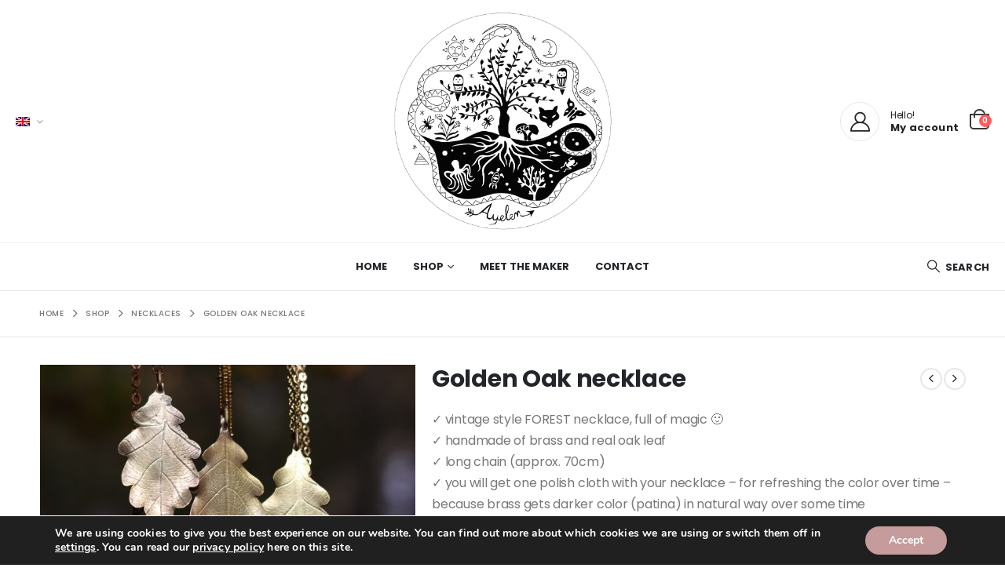

--- FILE ---
content_type: text/css
request_url: https://ayelencreations.com/wp-content/themes/porto-child/style.css?ver=6.8.3
body_size: 870
content:
/*
Theme Name: Porto Child
Theme URI: https://www.portotheme.com/wordpress/porto
Author: P-THEMES
Author URI: https://www.portotheme.com/
Description: Porto Responsive WordPress + eCommerce Theme.
Version: 1.1
Template: porto
License: Commercial
License URI: http://themeforest.net/licenses/regular_extended
Tags: woocommerce, corporate, ecommerce, responsive, blue, black, green, white, light, dark, red, two-columns, three-columns, four-columns, left-sidebar, right-sidebar, fixed-layout, responsive-layout, custom-menu, editor-style, featured-images, flexible-header, full-width-template, microformats, post-formats, rtl-language-support, sticky-post, theme-options, translation-ready, accessibility-ready
*/

/*************** ADD YOUR CUSTOM CSS HERE  ***************/
/* header*/
.icl_lang_sel_current.icl_lang_sel_native, .icl_lang_sel_translated, .icl_lang_sel_native{display: none!important;}

.header-right .porto-icon-user-2{color: #222529;
    border-style: solid;
    border-color: #e7e7e7;
    border-width: 1px;
    width: 50px;
    height: 50px;
    line-height: 50px;
    border-radius: 26px;
    font-size: 25px;
    display: block;
    text-align: center;}

.header-right .porto-sicon-box.en:lang(hr) {display: none!important;}
.header-right .porto-sicon-box.hr:lang(en) {display: none!important;}

/*product*/
.product_meta .wcml_currency_switcher{display: none!important;}


/*footer */
.footer-main .container{max-width: 1360px;}

.widget_wysija_cont.widget_wysija p{display: none!important;}

.footer-main{text-align: center;}
.textwidget .yikes-easy-mc-form.yikes-mailchimp-form-inline { display: flex; }

@media (min-width: 992px){
.footer-main > .container > .row > div { flex: 0 0 33%; max-width: 33%;}
.footer-main > .container > .row > div:nth-child(2n) { flex: 0 0 33%; max-width: 33%;}
}

.footer-main a, .footer-main .widget-title{ font-size: 16px; font-weight: 600; color: #777777!important; }
.footer-main a:hover, .footer-main .widget-title:hover{ color: #000!important; }

.widget.follow-us .share-links a { font-size: 26px; width: 40px; height: 40px;}


/*mailchimp*/
.label-inline.EMAIL-label.yikes-mailchimp-field-required .EMAIL-label, #mail-lista-1 .empty-label, #mailhr-2 .empty-label{display: none!important;}